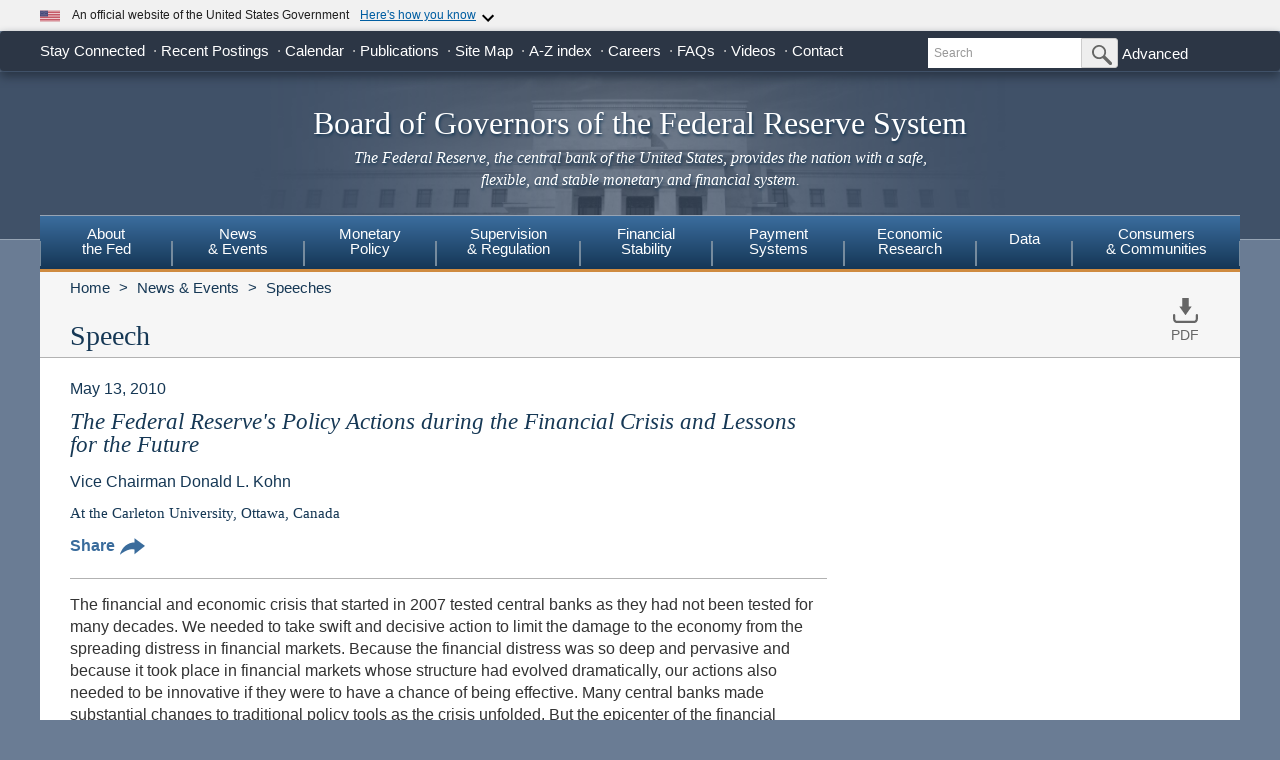

--- FILE ---
content_type: text/html
request_url: https://www.federalreserve.gov/newsevents/speech/kohn20100513a.htm
body_size: 25713
content:
<!doctype html>
<html lang="en" class="no-js">
<head>
    
    
    <meta charset="utf-8">
    <meta http-equiv="X-UA-Compatible" content="IE=edge">
    <meta name="viewport" content="width=device-width, initial-scale=1.0, minimum-scale=1.0 maximum-scale=1.6, user-scalable=1">
    <meta name="description" content=" The financial and economic crisis that started in 2007 tested central banks as they had not been tested for many decades. We needed to take swift and decisive " />
    <meta property="og:site_name" content="Board of Governors of the Federal Reserve System"/>
    <meta property="og:type" content="article" /> 
    <meta property="og:title" content="The Federal Reserve&#39;s Policy Actions during the Financial Crisis and Lessons for the Future"/>    
    <meta property="og:image" content="https://www.federalreserve.gov/images/social-media/social-default-image-opengraph.jpg" />
    <meta property="og:image:alt" content="Board of Governors of the Federal Reserve System" />
    <meta property="og:description" content=" The financial and economic crisis that started in 2007 tested central banks as they had not been tested for many decades. We needed to take swift and decisive "/>
    <meta property="og:url" content="https://www.federalreserve.gov/newsevents/speech/kohn20100513a.htm" />
    <meta name="twitter:card" content="summary" />    
    <meta name="twitter:title" content="The Federal Reserve&#39;s Policy Actions during the Financial Crisis and Lessons for the Future" />
    <meta name="twitter:image" content="https://www.federalreserve.gov/images/social-media/social-default-image-twitter.jpg" />
    <meta name="twitter:image:alt" content="Board of Governors of the Federal Reserve System" />
    <meta name="twitter:description" content=" The financial and economic crisis that started in 2007 tested central banks as they had not been tested for many decades. We needed to take swift and decisive " />   
    <title>The Federal Reserve&#39;s Policy Actions during the Financial Crisis and Lessons for the Future - Federal Reserve Board</title>
    
        <link href="/css/bootstrap.css" rel="stylesheet" type="text/css">
        <link href="/css/bluesteel-theme.css" rel="stylesheet" type="text/css">
        <link rel="stylesheet" href="/assets/main.css">
        <script src="/assets/main.js" defer type="module"></script>
        <script src="/js/modernizr-latest.js" type="text/javascript"></script>
        <link href="/css/icons.data.svg.css" rel="stylesheet">           
        <script src="/js/angular.min.js" type="text/javascript"></script>
        <script src="/js/app.js" type="text/javascript"></script>
        
        <!-- For Linear Gradients in IE9 or greater -->
        <!--[if gte IE 9]>
            <style type="text/css">
              .gradient {
                 filter: none;
              }
            </style>
        <![endif]-->

 
<script data-cfasync="false" nonce="40d7ad7f-2e3b-44fa-8a7d-de231822d5db">try{(function(w,d){!function(j,k,l,m){if(j.zaraz)console.error("zaraz is loaded twice");else{j[l]=j[l]||{};j[l].executed=[];j.zaraz={deferred:[],listeners:[]};j.zaraz._v="5874";j.zaraz._n="40d7ad7f-2e3b-44fa-8a7d-de231822d5db";j.zaraz.q=[];j.zaraz._f=function(n){return async function(){var o=Array.prototype.slice.call(arguments);j.zaraz.q.push({m:n,a:o})}};for(const p of["track","set","debug"])j.zaraz[p]=j.zaraz._f(p);j.zaraz.init=()=>{var q=k.getElementsByTagName(m)[0],r=k.createElement(m),s=k.getElementsByTagName("title")[0];s&&(j[l].t=k.getElementsByTagName("title")[0].text);j[l].x=Math.random();j[l].w=j.screen.width;j[l].h=j.screen.height;j[l].j=j.innerHeight;j[l].e=j.innerWidth;j[l].l=j.location.href;j[l].r=k.referrer;j[l].k=j.screen.colorDepth;j[l].n=k.characterSet;j[l].o=(new Date).getTimezoneOffset();j[l].q=[];for(;j.zaraz.q.length;){const w=j.zaraz.q.shift();j[l].q.push(w)}r.defer=!0;for(const x of[localStorage,sessionStorage])Object.keys(x||{}).filter(z=>z.startsWith("_zaraz_")).forEach(y=>{try{j[l]["z_"+y.slice(7)]=JSON.parse(x.getItem(y))}catch{j[l]["z_"+y.slice(7)]=x.getItem(y)}});r.referrerPolicy="origin";r.src="/cdn-cgi/zaraz/s.js?z="+btoa(encodeURIComponent(JSON.stringify(j[l])));q.parentNode.insertBefore(r,q)};["complete","interactive"].includes(k.readyState)?zaraz.init():j.addEventListener("DOMContentLoaded",zaraz.init)}}(w,d,"zarazData","script");window.zaraz._p=async d$=>new Promise(ea=>{if(d$){d$.e&&d$.e.forEach(eb=>{try{const ec=d.querySelector("script[nonce]"),ed=ec?.nonce||ec?.getAttribute("nonce"),ee=d.createElement("script");ed&&(ee.nonce=ed);ee.innerHTML=eb;ee.onload=()=>{d.head.removeChild(ee)};d.head.appendChild(ee)}catch(ef){console.error(`Error executing script: ${eb}\n`,ef)}});Promise.allSettled((d$.f||[]).map(eg=>fetch(eg[0],eg[1])))}ea()});zaraz._p({"e":["(function(w,d){})(window,document)"]});})(window,document)}catch(e){throw fetch("/cdn-cgi/zaraz/t"),e;};</script></head>
<body>
    <a href="#content" class="globalskip">Skip to main content</a>
<nav class="nav-primary-mobile" id="nav-primary-mobile"></nav>
<div id='top-banner' data-hydrate='true'><link rel="preload" as="image" href="/images/icon-us-flag.svg"/><link rel="preload" as="image" href="/images/expand_more.svg"/><link rel="preload" as="image" href="https://designsystem.digital.gov/assets/img/icon-dot-gov.svg"/><link rel="preload" as="image" href="https://designsystem.digital.gov/assets/img/icon-https.svg"/><div class="custom-banner"><div class="custom-banner__header"><div class="custom-banner__left"><img class="custom-banner__flag" src="/images/icon-us-flag.svg" width="20" height="20" alt="US Flag"/><p class="custom-banner__text">An official website of the United States Government</p></div><button type="button" class="custom-banner__button"><span class="custom-banner__button-text">Here&#x27;s how you know</span><img id="banner-caret-_R_0_" class="custom-banner__caret " src="/images/expand_more.svg" alt="Expand More"/></button></div><div class="custom-banner__content " id="banner-content-_R_0_"><div class="custom-banner__info"><div class="info-block"><img src="https://designsystem.digital.gov/assets/img/icon-dot-gov.svg" alt=".gov icon"/><p><strong>Official websites use .gov</strong><br/>A <strong>.gov</strong> website belongs to an official government organization in the United States.</p></div><div class="info-block"><img src="https://designsystem.digital.gov/assets/img/icon-https.svg" alt="HTTPS icon"/><p><strong>Secure .gov websites use HTTPS</strong><br/>A <strong>lock</strong> (<span class="icon-lock"><svg xmlns="http://www.w3.org/2000/svg" width="52" height="64" viewBox="0 0 52 64" role="img" aria-labelledby="banner-lock-description-_R_0_" focusable="false"><title id="banner-lock-title-_R_0_">Lock</title><desc id="banner-lock-description-_R_0_">Locked padlock icon</desc><path fill="#000000" fill-rule="evenodd" d="M26 0c10.493 0 19 8.507 19 19v9h3a4 4 0 0 1 4 4v28a4 4 0 0 1-4 4H4a4 4 0 0 1-4-4V32a4 4 0 0 1 4-4h3v-9C7 8.507 15.507 0 26 0zm0 8c-5.979 0-10.843 4.77-10.996 10.712L15 19v9h22v-9c0-6.075-4.925-11-11-11z"></path></svg></span>) or <strong>https://</strong> means you&#x27;ve safely connected to the .gov website. Share sensitive information only on official, secure websites.</p></div></div></div></div></div><div class="t1_nav navbar navbar-default navbar-fixed-top" role="navigation">
    <div class="t1_container clearfix">
        <a id="logo" class="btn btn-default icon-FRB_logo-bw visible-xs-table-cell t1__btnlogo" href="/default.htm" role="button"><span class="sr-only">Back to Home</span></a>
        <a href="/default.htm" id="banner" class="visible-xs-table-cell t1__banner" title="Link to Home Page" role="button">Board of Governors of the Federal Reserve System</a>
        <ul class="nav navbar-nav visible-md visible-lg t1_toplinks">
            <li class="navbar-text navbar-text__social">
                <span class="navbar-link" tabindex="0">Stay Connected</span>
            <ul class="nav navbar-nav t1_social social_ten">
              <li class="social__item">
                <a
                  data-icon="facebook"
                  href="https://www.facebook.com/federalreserve"
                  class="noIcon"
                >
                  <div class="icon-facebook-color icon icon__sm"></div>
                  <span class="sr-only"
                    >Federal Reserve Facebook Page</span
                  ></a
                >
              </li>
              <li class="social__item">
                <a
                  data-icon="instagram"
                  href="https://www.instagram.com/federalreserveboard/"
                  class="noIcon"
                >
                  <div class="icon-instagram icon icon__sm"></div>
                  <span class="sr-only"
                    >Federal Reserve Instagram Page</span
                  ></a
                >
              </li>

              <li class="social__item">
                <a
                  data-icon="youtube"
                  href="https://www.youtube.com/federalreserve"
                  class="noIcon"
                >
                  <div class="icon-youtube-color icon icon__sm"></div>
                  <span class="sr-only"
                    >Federal Reserve YouTube Page</span
                  ></a
                >
              </li>

              <li class="social__item">
                <a
                  data-icon="flickr"
                  href="https://www.flickr.com/photos/federalreserve/"
                  class="noIcon"
                >
                  <div class="icon-flickr-color icon icon__sm"></div>
                  <span class="sr-only"
                    >Federal Reserve Flickr Page</span
                  ></a
                >
              </li>

              <li class="social__item">
                <a
                  data-icon="linkedin"
                  href="https://www.linkedin.com/company/federal-reserve-board"
                  class="noIcon"
                >
                  <div class="icon-linkedin-color icon icon__sm"></div>
                  <span class="sr-only">Federal Reserve LinkedIn Page</span></a
                >
              </li>
              <li class="social__item">
                <a data-icon="threads" href="https://www.threads.net/@federalreserveboard" class="noIcon">
                  <div class="icon-threads icon icon__sm"></div>
                  <span class="sr-only">Federal Reserve Threads Page</span></a
                >
              </li>
              <li class="social__item">
                <a
                  data-icon="twitter"
                  href="https://x.com/federalreserve"
                  class="noIcon"
                >
                  <div class="icon-social-x icon icon__sm"></div>
                  <span class="sr-only"
                    >Federal Reserve X Page</span
                  ></a
                >
              </li>
              <li class="social__item">
                <a
                  data-icon="bluesky"
                  href="https://bsky.app/profile/federalreserve.gov"
                  class="noIcon"
                >
                  <div class="icon-bluesky icon icon__sm"></div>
                  <span class="sr-only"
                    >Federal Reserve Bluesky Page</span
                  ></a
                >
              </li>
              <li class="social__item">
                <a data-icon="rss" href="/feeds/feeds.htm" class="noIcon">
                  <div class="icon-rss-color icon icon__sm"></div>
                  <span class="sr-only">Subscribe to RSS</span></a
                >
              </li>

              <li class="social__item">
                <a data-icon="email" href="/subscribe.htm" class="noIcon">
                  <div class="icon-email-color icon icon__sm"></div>
                  <span class="sr-only">Subscribe to Email</span></a
                >
              </li>
                </ul>
            </li>

            <li class="navbar-text">
                <a class="navbar-link" href="/recentpostings.htm">Recent Postings</a>
            </li>

            <li class="navbar-text">
                <a class="navbar-link" href="/newsevents/calendar.htm">Calendar</a>
            </li>

            <li class="navbar-text">
                <a class="navbar-link" href="/publications.htm">Publications</a>
            </li>

            <li class="navbar-text">
                <a class="navbar-link" href="/sitemap.htm">Site Map</a>
            </li>

            <li class="navbar-text">
                <a class="navbar-link" href="/azindex.htm">A-Z index</a>
            </li>

            <li class="navbar-text">
                <a class="navbar-link" href="/careers.htm">Careers</a>
            </li>

            <li class="navbar-text">
                <a class="navbar-link" href="/faqs.htm">FAQs</a>
            </li>

            <li class="navbar-text">
                <a class="navbar-link" href="/videos.htm">Videos</a>
            </li>

            <li class="navbar-text">
                <a class="navbar-link" href="/aboutthefed/contact-us-topics.htm">Contact</a>
            </li>
        </ul>
        <form class="nav navbar-form hidden-xs nav__search" role="search" action="//www.fedsearch.org/board_public/search"  method="get">
            <div class="form-group input-group input-group-sm">
                <label for="t1search" class="sr-only">Search</label>
                <input id="t1search" class="nav__input form-control" name="text" placeholder="Search" type="text" />
                <span class="input-group-btn">
                    <button type="submit" class="nav__button btn btn-default" id="headerTopLinksSearchFormSubmit" name="Search">
                        <span class="sr-only">Submit Search Button</span>
                        <span class="icon-magnifying-glass icon icon__xs icon--right"></span>
                    </button>
                </span>
            </div>
            <div class="nav__advanced">
                <a class="noIcon" href="//www.fedsearch.org/board_public/">Advanced</a>
            </div>
        </form>
        <div class="btn-group visible-xs-table-cell visible-sm-table-cell t1__dropdown">
            <span class="icon icon__md icon--right dropdown-toggle icon-options-nav" data-toggle="dropdown">
                <span class="sr-only">Toggle Dropdown Menu</span>
            </span>
        </div>
    </div>
</div>
<header class="jumbotron hidden-xs">
    <a class="jumbotron__link" href="/default.htm" title="Link to Home Page">
        <div class="container-fluid">
            <h1 class="jumbotron__heading">Board of Governors of the Federal Reserve System
            </h1>
            <p class="jumbotron__content">
                <em>The Federal Reserve, the central bank of the United States, provides
          the nation with a safe, flexible, and stable monetary and financial
          system.</em>
            </p>
        </div>
    </a>
</header>
<div class="t2__offcanvas visible-xs-block">
    <div class="navbar-header">
        <button type="button" class="offcanvas__toggle icon-offcanvas-nav" data-toggle="offcanvas" data-target="#offcanvasT2Menu" data-canvas="body">
            <span class="sr-only">Main Menu Toggle Button</span>
        </button>
        <span class="navbar-brand offcanvas__title">Sections</span>
        <button type="button" class="offcanvas__search icon-search-nav" data-toggle="collapse" data-target="#navbar-collapse">
            <span class="sr-only">Search Toggle Button</span>
        </button>
    </div>
    <div class="navbar-collapse collapse mobile-form" id="navbar-collapse">
        <form method="get" class="navbar-form" role="search" action="//www.fedsearch.org/board_public/search">
            <div class="form-group input-group mobileSearch">
                <label class="sr-only" for="t2search">Search</label>
                <input id="t2search" name="text" class="form-control" placeholder="Search" type="text" />
                <span class="input-group-btn">
                    <span class="sr-only">Search Submit Button</span>
                    <button type="submit" class="btn btn-default">Submit</button>
                </span>
            </div>
        </form>
    </div>
</div>
<nav class="nav-primary navbar hidden-xs nav-nine" id="nav-primary" role="navigation">
    <ul class="nav navbar-nav" role="menubar">
        <li role="menuitem" class="dropdown nav-about dropdown--3Col">
            <a href="/aboutthefed.htm" class="sr-only-focusable" aria-haspopup="true" id="aboutMenu">About<br />the Fed</a>
            <ul aria-labelledby="aboutMenu" role="menu" class="dropdown-menu sub-nav-group navmenu-nav">
                <li>
                    <div class="row">
                        <ul class="col-sm-4 list-unstyled">
                            <li>
                                <a class="sr-only-focusable" href="/aboutthefed/fedexplained/who-we-are.htm">Structure of the Federal Reserve System</a>
                            </li>

                            <li>
                                <a class="sr-only-focusable" href="/aboutthefed/the-fed-explained.htm">The Fed Explained</a>
                            </li>

                            <li>
                                <a class="sr-only-focusable" href="/aboutthefed/bios/board/default.htm">Board Members</a>
                            </li>

                            <li>
                                <a class="sr-only-focusable" href="/aboutthefed/advisorydefault.htm">Advisory Councils</a>
                            </li>

                            <li>
                                <a class="sr-only-focusable" href="/aboutthefed/federal-reserve-system.htm">Federal Reserve Banks</a>
                            </li>
                            <li>
                                <a class="sr-only-focusable" href="/aboutthefed/directors/about.htm">Federal Reserve Bank and Branch Directors</a>
                            </li>

                            <li>
                                <a class="sr-only-focusable" href="/aboutthefed/fract.htm">Federal Reserve Act</a>
                            </li>

                            <li>
                                <a class="sr-only-focusable" href="/aboutthefed/currency.htm">Currency</a>
                            </li>
                        </ul>
                        <ul class="col-sm-4 list-unstyled">
                            <li>
                                <a class="sr-only-focusable" href="/aboutthefed/boardmeetings/meetingdates.htm">Board Meetings</a>
                            </li>

                            <li>
                                <a class="sr-only-focusable" href="/aboutthefed/boardvotes.htm">Board Votes</a>
                            </li>

                            

                            <li>
                                <a class="sr-only-focusable" href="/careers.htm">Careers</a>
                            </li>

                            <li>
                                <a class="sr-only-focusable" href="/aboutthefed/procurement/tips.htm">Do Business with the Board</a>
                            </li>

                            <li>
                                <a class="sr-only-focusable" href="/aboutthefed/k8.htm">Holidays Observed - K.8</a>
                            </li>
                            <li>
                                <a class="sr-only-focusable" href="/aboutthefed/ethics-values.htm">Ethics & Values</a>
                            </li>
                        </ul>
                        <ul class="col-sm-4 list-unstyled">
                            <li>
                                <a class="sr-only-focusable" href="/aboutthefed/contact-us-topics.htm">Contact</a>
                            </li>

                            <li>
                                <a class="sr-only-focusable" href="/foia/about_foia.htm">Requesting Information (FOIA)</a>
                            </li>

                            <li>
                                <a class="sr-only-focusable" href="/faqs.htm">FAQs</a>
                            </li>

                            <li>
                                <a class="sr-only-focusable" href="/aboutthefed/educational-tools/default.htm">Economic Education</a>
                            </li>

                            <li>
                                <a class="sr-only-focusable" href="/aboutthefed/fed-financial-statements.htm">Fed Financial Statements</a>
                            </li>

                            <li>
                                <a class="sr-only-focusable" href="/aboutthefed/financial-innovation.htm">Financial Innovation</a>
                            </li>
                        </ul>
                    </div>
                </li>
            </ul>
        </li>

        <li role="menuitem" class="dropdown nav-news dropdown--1Col">
            <a href="/newsevents.htm" class="sr-only-focusable" aria-haspopup="true" id="newsMenu">News<br />& Events</a>
            <ul aria-labelledby="newsMenu" role="menu" class="dropdown-menu sub-nav-group navmenu-nav">
                <li>
                    <a class="sr-only-focusable" href="/newsevents/pressreleases.htm">Press Releases</a>
                </li>

                <li>
                    <a class="sr-only-focusable" href="/newsevents/speeches.htm">Speeches</a>
                </li>

                <li>
                    <a class="sr-only-focusable" href="/newsevents/testimony.htm">Testimony</a>
                </li>

                <li>
                    <a class="sr-only-focusable" href="/newsevents/calendar.htm">Calendar</a>
                </li>

                <li>
                    <a class="sr-only-focusable" href="/videos.htm">Videos</a>
                </li>

                <li>
                    <a class="sr-only-focusable" href="/photogallery.htm">Photo Gallery</a>
                </li>

                <li>
                    <a class="sr-only-focusable" href="/conferences.htm">Conferences</a>
                </li>
            </ul>
        </li>

        <li role="menuitem" class="dropdown nav-monetary dropdown--2Col">
            <a href="/monetarypolicy.htm" class="sr-only-focusable" aria-haspopup="true" id="monetaryMenu">Monetary<br />Policy</a>
            <ul aria-labelledby="monetaryMenu" role="menu" class="dropdown-menu sub-nav-group navmenu-nav">
                <li>
                    <div class="row">
                        <ul class="col-sm-6 list-unstyled">
                            <li class="nav__header">
                                <p>
                                    <strong>Federal Open Market Committee</strong>
                                </p>
                            </li>

                            <li>
                                <a class="sr-only-focusable" href="/monetarypolicy/fomc.htm">About the FOMC</a>
                            </li>

                            <li>
                                <a class="sr-only-focusable" href="/monetarypolicy/fomccalendars.htm">Meeting calendars and information</a>
                            </li>

                            <li>
                                <a class="sr-only-focusable" href="/monetarypolicy/fomc_historical.htm">Transcripts and other historical materials</a>
                            </li>

                            <li>
                                <a class="sr-only-focusable" href="/monetarypolicy/fomc_projectionsfaqs.htm">FAQs</a>
                            </li>

                            <li class="nav__header">
                                <p>
                                    <strong>Monetary Policy Principles and Practice</strong>
                                </p>
                            </li>

                            <li>
                                <a class="sr-only-focusable" href="/monetarypolicy/monetary-policy-principles-and-practice.htm">Notes</a>
                            </li>
                        </ul>
                        <ul class="col-sm-6 list-unstyled">
                            <li class="nav__header">
                                <p>
                                    <strong>Policy Implementation</strong>
                                </p>
                            </li>

                            <li>
                                <a class="sr-only-focusable" href="/monetarypolicy/policy-normalization.htm">Policy Normalization</a>
                            </li>

                            <li>
                                <a class="sr-only-focusable" href="/monetarypolicy/policytools.htm">Policy Tools</a>
                            </li>

                            <li class="nav__header">
                                <p>
                                    <strong>Reports</strong>
                                </p>
                            </li>

                            <li>
                                <a class="sr-only-focusable" href="/monetarypolicy/publications/mpr_default.htm">Monetary Policy Report</a>
                            </li>

                            <li>
                                <a class="sr-only-focusable" href="/monetarypolicy/publications/beige-book-default.htm">Beige Book</a>
                            </li>

                            <li>
                                <a class="sr-only-focusable" href="/monetarypolicy/publications/balance-sheet-developments-report.htm">Federal Reserve Balance Sheet Developments</a>
                            </li>

                            <li class="nav__header">
                                <p>
                                    <strong>Review of Monetary Policy Strategy, Tools, and Communications</strong>
                                </p>
                            </li>

                            <li>
                                <a class="sr-only-focusable" href="/monetarypolicy/review-of-monetary-policy-strategy-tools-and-communications-2025.htm">Overview</a>
                            </li>
                        </ul>
                    </div>
                </li>
            </ul>
        </li>

        <li role="menuitem" class="dropdown nav-supervision dropdown--fw">
            <a href="/supervisionreg.htm" class="sr-only-focusable" id="supervisionMenu" aria-haspopup="true">Supervision<br />& Regulation</a>
            <ul aria-labelledby="supervisionMenu" role="menu" class="dropdown-menu sub-nav-group navmenu-nav">
                <li>
                    <div class="row">
                        <ul class="col-sm-3 col-nav list-unstyled">
                            <li class="nav__header">
                                <p>
                                    <strong>Institution Supervision</strong>
                                </p>
                            </li>

                            <li>
                                <a class="sr-only-focusable" href="/supervisionreg/community-and-regional-financial-institutions.htm">Community & Regional Financial Institutions</a>
                            </li>

                            <li>
                                <a class="sr-only-focusable" href="/supervisionreg/large-financial-institutions.htm">Large Financial Institutions</a>
                            </li>

                            <li>
                                <a class="sr-only-focusable" href="/supervisionreg/foreign-banking-organizations.htm">Foreign Banking Organizations</a>
                            </li>

                            <li>
                                <a class="sr-only-focusable" href="/supervisionreg/financial-market-utility-supervision.htm">Financial Market Utilities</a>
                            </li>

                            <li>
                                <a class="sr-only-focusable" href="/supervisionreg/consumer-compliance.htm">Consumer Compliance</a>
                            </li>

                            <li>
                                <a class="sr-only-focusable" href="/supervisionreg/state-member-banks-supervised-federal-reserve.htm">State Member Banks Supervised by the Federal Reserve</a>
                            </li>

                            <li class="nav__header">
                                <p>
                                    <strong>Reports</strong>
                                </p>
                            </li>

                            <li>
                                <a class="sr-only-focusable" href="/publications/supervision-and-regulation-report.htm">Federal Reserve Supervision and Regulation Report</a>
                            </li>
                        </ul>
                        <ul class="col-sm-3 list-unstyled col-nav">
                            <li class="nav__header">
                                <p>
                                    <strong>Reporting Forms</strong>
                                </p>
                            </li>

                            <li>
                                <a class="sr-only-focusable" href="/apps/reportingforms">All Reporting Forms</a>
                            </li>

                            <li>
                                <a class="sr-only-focusable" href="/apps/reportingforms/recentupdates">Recent Updates</a>
                            </li>

                            <li>
                                <a class="sr-only-focusable" href="/apps/reportingforms/home/review">Information collections under review</a>
                            </li>

                            <li>
                                <a class="sr-only-focusable" href='/apps/ReportingForms/?reportTypesIdsJson=["1"]'>Financial Statements</a>
                            </li>

                            <li>
                                <a class="sr-only-focusable" href='/apps/ReportingForms/?reportTypesIdsJson=["2"]'>Applications/structure change</a>
                            </li>

                            <li>
                                <a class="sr-only-focusable" href='/apps/ReportingForms/?reportTypesIdsJson=["3"]'>Federal Financial Institutions Examination Council (FFIEC)</a>
                            </li>

                            <li>
                                <a class="sr-only-focusable" href='/apps/ReportingForms/?reportTypesIdsJson=["8"]'>Municipal & Government Securities</a>
                            </li>
                        </ul>
                        <ul class="col-sm-3 list-unstyled col-nav">
                            <li class="nav__header">
                                <p>
                                    <strong>Supervision & Regulation Letters</strong>
                                </p>
                            </li>

                            <li>
                                <a class="sr-only-focusable" href="/supervisionreg/srletters/srletters.htm">By Year</a>
                            </li>

                            <li>
                                <a class="sr-only-focusable" href="/supervisionreg/topics/topics.htm">By Topic</a>
                            </li>

                            <li class="nav__header">
                                <p>
                                    <strong>Banking Applications & Legal Developments</strong>
                                </p>
                            </li>

                            <li>
                                <a class="sr-only-focusable" href="/supervisionreg/application-process.htm">Application Process</a>
                            </li>

                            <li>
                                <a class="sr-only-focusable" href="/supervisionreg/board-and-reserve-bank-actions.htm">Board & Reserve Bank Action</a>
                            </li>

                            <li>
                                <a class="sr-only-focusable" href="/supervisionreg/legal-developments.htm">Enforcement Actions & Legal Developments</a>
                            </li>
                        </ul>
                        <ul class="col-sm-3 list-unstyled col-nav">
                            <li class="nav__header">
                                <p>
                                    <strong>Regulatory Resources</strong>
                                </p>
                            </li>

                            <li>
                                <a class="sr-only-focusable" href="/supervisionreg/reglisting.htm">Regulations</a>
                            </li>

                            <li>
                                <a class="sr-only-focusable" href="/publications/supmanual.htm">Manuals</a>
                            </li>

                            <li>
                                <a class="sr-only-focusable" href="/supervisionreg/basel/basel-default.htm">Basel Regulatory Framework</a>
                            </li>

                            <li>
                                <a class="sr-only-focusable" href="/supervisionreg/volcker-rule.htm">Volcker Rule</a>
                            </li>

                            <li>
                                <a class="sr-only-focusable" href="/supervisionreg/training-and-assistance-landing.htm">Education, Training, and Assistance</a>
                            </li>
                        </ul>
                        <ul class="col-sm-3 list-unstyled col-nav">
                            <li class="nav__header">
                                <p>
                                    <strong>Banking & Data Structure</strong>
                                </p>
                            </li>

                            <li>
                                <a class="sr-only-focusable" href="/apps/reportforms/insider.aspx">Beneficial Ownership reports</a>
                            </li>

                            <li>
                                <a class="sr-only-focusable" href="/releases/lbr/">Large Commercial Banks</a>
                            </li>

                            <li>
                                <a class="sr-only-focusable" href="/releases/iba/">U.S. Offices of Foreign Entities</a>
                            </li>

                            <li>
                                <a class="sr-only-focusable" href="/supervisionreg/fhc.htm">Financial Holding Companies</a>
                            </li>

                            <li>
                                <a class="sr-only-focusable" href="/supervisionreg/isb-default.htm">Interstate Branching</a>
                            </li>

                            <li>
                                <a class="sr-only-focusable" href="/supervisionreg/suds.htm">Securities Underwriting & Dealing Subsidiaries</a>
                            </li>

                            <li>
                                <a class="sr-only-focusable" href="/supervisionreg/minority-depository-institutions.htm">Minority Depository Institutions</a>
                            </li>
                        </ul>
                    </div>
                </li>
            </ul>
        </li>
        <li role="menuitem" class="dropdown nav-stability dropdown--2Col">
            <a href="/financial-stability.htm" class="sr-only-focusable" aria-haspopup="true" id="stabilityMenu">Financial<br />Stability</a>
            <ul aria-labelledby="stabilityMenu" role="menu" class="dropdown-menu sub-nav-group navmenu-nav">
                <div class="row">
                    <ul class="col-sm-6 list-unstyled">
                        <li class="nav__header">
                            <p>
                                <strong>Financial Stability Assessments </strong>
                            </p>
                        </li>
                        <li>
                            <a class="sr-only-focusable" href="/financial-stability/what-is-financial-stability.htm">About Financial Stability</a>
                        </li>
                        <li>
                            <a class="sr-only-focusable" href="/financial-stability/types-of-financial-system-vulnerabilities-and-risks.htm">Types of Financial System Vulnerabilities & Risks</a>
                        </li>
                        <li>
                            <a class="sr-only-focusable" href="/financial-stability/monitoring-risk-across-the-financial-system.htm">Monitoring Risk Across the Financial System</a>
                        </li>
                        <li>
                            <a class="sr-only-focusable" href="/financial-stability/proactive-monitoring-of-markets-and-institutions.htm">Proactive Monitoring of Markets & Institutions</a>
                        </li>
                        <li>
                            <a class="sr-only-focusable" href="/financial-stability/financial-stability-and-stress-testing.htm">Financial Stability & Stress Testing</a>
                        </li>
                    </ul>
                    <ul class="col-sm-6 list-unstyled">
                        <li class="nav__header">
                            <p>
                                <strong>Financial Stability Coordination & Actions</strong>
                            </p>
                        </li>
                        <li>
                            <a class="sr-only-focusable" href="/financial-stability/responding-to-financial-system-emergencies.htm">Responding to Financial System Emergencies</a>
                        </li>
                        <li>
                            <a class="sr-only-focusable" href="/financial-stability/cooperation-on-financial-stability.htm">Cooperation on Financial Stability</a>
                        </li>
                        <li class="nav__header">
                            <p>
                                <strong>Reports</strong>
                            </p>
                        </li>

                        <li>
                            <a class="sr-only-focusable" href="/publications/financial-stability-report.htm">Financial Stability Report</a>
                        </li>
                    </ul>
                </div>
            </ul>
        </li>
        <li role="menuitem" class="dropdown nav-payment dropdown--fw">
            <a href="/paymentsystems.htm" class="sr-only-focusable" id="paymentMenu" aria-haspopup="true">Payment<br />Systems</a>
            <ul aria-labelledby="paymentMenu" role="menu" class="dropdown-menu sub-nav-group navmenu-nav">
                <li>
                    <div class="row">
                        <ul class="col-sm-3 col-nav list-unstyled">
                            <li class="nav__header">
                                <p>
                                    <strong>Regulations & Statutes</strong>
                                </p>
                            </li>

                            <li>
                                <a class="sr-only-focusable" href="/paymentsystems/regcc-about.htm">Regulation CC (Availability of Funds and Collection of Checks)</a>
                            </li>

                            <li>
                                <a class="sr-only-focusable" href="/paymentsystems/regii-about.htm">Regulation II (Debit Card Interchange Fees and Routing)</a>
                            </li>

                            <li>
                                <a class="sr-only-focusable" href="/paymentsystems/reghh-about.htm">Regulation HH (Financial Market Utilities)</a>
                            </li>

                            <li>
                                <a class="sr-only-focusable" href="/paymentsystems/other-regulations.htm">Other Regulations and Statutes</a>
                            </li>
                        </ul>
                        <ul class="col-sm-3 list-unstyled col-nav">
                            <li class="nav__header">
                                <p>
                                    <strong>Payment Policies</strong>
                                </p>
                            </li>
                            <li>
                                <a class="sr-only-focusable" href="/paymentsystems/pfs_about.htm">Federal Reserve's Key Policies for the Provision of Financial Services</a>
                            </li>
                            <li>
                                <a class="sr-only-focusable" href="/paymentsystems/joint_requests.htm">Guidelines for Evaluating Joint Account Requests</a>
                            </li>
                            <li>
                                <a class="sr-only-focusable" href="/paymentsystems/oo_about.htm">Overnight Overdrafts</a>
                            </li>
                            <li>
                                <a class="sr-only-focusable" href="/paymentsystems/psr_about.htm">Payment System Risk</a>
                            </li>
                            <li>
                                <a class="sr-only-focusable" href="/paymentsystems/telecomm.htm">Sponsorship for Priority Telecommunication Services</a>
                            </li>
                        </ul>
                        <ul class="col-sm-3 list-unstyled col-nav">
                            <li class="nav__header">
                                <p>
                                    <strong>Reserve Bank Payment Services & Data</strong>
                                </p>
                            </li>

                            <li>
                                <a class="sr-only-focusable" href="/paymentsystems/fedach_about.htm">Automated Clearinghouse Services</a>
                            </li>

                            <li>
                                <a class="sr-only-focusable" href="/paymentsystems/check_about.htm">Check Services</a>
                            </li>

                            <li>
                                <a class="sr-only-focusable" href="/paymentsystems/coin_about.htm">Currency and Coin Services</a>
                            </li>

                            <li>
                                <a class="sr-only-focusable" href="/paymentsystems/psr_data.htm">Daylight Overdrafts and Fees</a>
                            </li>

                            <li>
                                <a class="sr-only-focusable" href="/paymentsystems/fednow_about.htm">FedNow<sup>&reg;</sup> Service</a>
                            </li>

                            <li>
                                <a class="sr-only-focusable" href="/paymentsystems/fedfunds_about.htm">Fedwire Funds Services</a>
                            </li>

                            <li>
                                <a class="sr-only-focusable" href="/paymentsystems/fedsecs_about.htm">Fedwire Securities Services</a>
                            </li>

                            <li>
                                <a class="sr-only-focusable" href="/paymentsystems/fisagy_about.htm">Fiscal Agency Services</a>
                            </li>

                            <li>
                                <a class="sr-only-focusable" href="/paymentsystems/master-account-and-services-database-about.htm">Master Account and Services Database</a>
                            </li>

                            <li>
                                <a class="sr-only-focusable" href="/paymentsystems/natl_about.htm">National Settlement Service</a>
                            </li>
                        </ul>
                        <ul class="col-sm-3 list-unstyled col-nav">
                            <li class="nav__header">
                                <p>
                                    <strong>Financial Market Utilities & Infrastructures</strong>
                                </p>
                            </li>

                            <li>
                                <a class="sr-only-focusable" href="/paymentsystems/over_about.htm">Supervision & Oversight of Financial Market Infrastructures</a>
                            </li>

                            <li>
                                <a class="sr-only-focusable" href="/paymentsystems/designated_fmu_about.htm">Designated Financial Market Utilities</a>
                            </li>

                            <li>
                                <a class="sr-only-focusable" href="/paymentsystems/int_standards.htm">International Standards for Financial Market Infrastructures</a>
                            </li>
                        </ul>
                        <ul class="col-sm-3 list-unstyled col-nav">
                            <li class="nav__header">
                                <p>
                                    <strong>Research, Reports, & Committees</strong>
                                </p>
                            </li>

                            <li>
                                <a class="sr-only-focusable" href="/paymentsystems/fr-payments-study.htm">Federal Reserve Payments Study (FRPS)</a>
                            </li>

                            <li>
                                <a class="sr-only-focusable" href="/paymentsystems/payres_about.htm">Payments Research</a>
                            </li>

                            <li>
                                <a class="sr-only-focusable" href="/paymentsystems/reports.htm">Reports</a>
                            </li>

                            <li>
                                <a class="sr-only-focusable" href="/paymentsystems/pspa_committee.htm">Payments System Policy Advisory Committee</a>
                            </li>
                        </ul>
                    </div>
                </li>
            </ul>
        </li>

        <li role="menuitem" class="dropdown nav-econ dropdown--right dropdown--2Col">
            <a href="/econres.htm" class="sr-only-focusable" aria-haspopup="true" id="econMenu">Economic<br />Research</a>
            <ul aria-labelledby="econMenu" role="menu" class="dropdown-menu sub-nav-group navmenu-nav">
                <li>
                    <div class="row">
                        <ul class="col-sm-6 list-unstyled">
                            <li>
                                <a class="sr-only-focusable" href="/econres/researchers.htm">Meet the Researchers</a>
                            </li>

                            <li class="nav__header">
                                <p>
                                    <strong>Working Papers and Notes</strong>
                                </p>
                            </li>

                            <li>
                                <a class="sr-only-focusable" href="/econres/feds/index.htm">Finance and Economics Discussion Series (FEDS)</a>
                            </li>

                            <li>
                                <a class="sr-only-focusable" href="/econres/notes/feds-notes/default.htm">FEDS Notes</a>
                            </li>

                            <li>
                                <a class="sr-only-focusable" href="/econres/ifdp/index.htm">International Finance Discussion Papers (IFDP)</a>
                            </li>
                        </ul>
                        <ul class="col-sm-6 list-unstyled">
                            <li class="nav__header">
                                <p>
                                    <strong>Data, Models and Tools</strong>
                                </p>
                            </li>

                            <li>
                                <a class="sr-only-focusable" href="/econres/economic-research-data.htm">Economic Research Data</a>
                            </li>

                            <li>
                                <a class="sr-only-focusable" href="/econres/us-models-about.htm">FRB/US Model</a>
                            </li>

                            <li>
                                <a class="sr-only-focusable" href="/econres/edo-models-about.htm">Estimated Dynamic Optimization (EDO) Model</a>
                            </li>

                            <li>
                                <a class="sr-only-focusable" href="/econres/scfindex.htm">Survey of Consumer Finances (SCF)</a>
                            </li>
                        </ul>
                    </div>
                </li>
            </ul>
        </li>

        <li role="menuitem" class="dropdown nav-data dropdown--right dropdown--fw">
            <a href="/data.htm" class="sr-only-focusable" id="dataMenu" aria-haspopup="true">Data</a>
            <ul aria-labelledby="dataMenu" role="menu" class="dropdown-menu sub-nav-group navmenu-nav">
                <li>
                    <div class="row">
                        <ul class="col-sm-3 col-nav list-unstyled">
                            <li>
                                <a class="sr-only-focusable" href="/datadownload"><span class="icon icon-ddp icon__sm"></span>Data Download Program</a>
                            </li>

                            <li class="nav__header">
                                <p>
                                    <strong>Bank Assets and Liabilities</strong>
                                </p>
                            </li>

                            <li>
                                <a class="sr-only-focusable" href="/releases/h3/current/default.htm">Aggregate Reserves of Depository Institutions and the Monetary Base - H.3</a>
                            </li>

                            <li>
                                <a class="sr-only-focusable" href="/releases/h8/current/default.htm">Assets and Liabilities of Commercial Banks in the U.S. - H.8</a>
                            </li>

                            <li>
                                <a class="sr-only-focusable" href="/data/assetliab/current.htm">Assets and Liabilities of U.S. Branches and Agencies of Foreign Banks</a>
                            </li>

                            <li>
                                <a class="sr-only-focusable" href="/releases/chargeoff/">Charge-Off and Delinquency Rates on Loans and Leases at Commercial Banks</a>
                            </li>

                            <li>
                                <a class="sr-only-focusable" href="/data/sfos/sfos.htm">Senior Financial Officer Survey</a>
                            </li>

                            <li>
                                <a class="sr-only-focusable" href="/data/sloos.htm">Senior Loan Officer Opinion Survey on Bank Lending Practices</a>
                            </li>
                        </ul>
                        <ul class="col-sm-3 list-unstyled col-nav">
                            <li class="nav__header">
                                <p>
                                    <strong>Bank Structure Data</strong>
                                </p>
                            </li>

                            <li>
                                <a class="sr-only-focusable" href="/releases/lbr/">Large Commercial Banks</a>
                            </li>

                            <li>
                                <a class="sr-only-focusable" href="/supervisionreg/minority-depository-institutions.htm">Minority Depository Institutions</a>
                            </li>

                            <li>
                                <a class="sr-only-focusable" href="/releases/iba/default.htm">Structure and Share Data for the U.S. Offices of Foreign Banks</a>
                            </li>

                            <li class="nav__header">
                                <p>
                                    <strong>Business Finance</strong>
                                </p>
                            </li>

                            <li>
                                <a class="sr-only-focusable" href="/releases/cp/">Commercial Paper</a>
                            </li>

                            <li>
                                <a class="sr-only-focusable" href="/releases/g20/current/default.htm">Finance Companies - G.20</a>
                            </li>

                            <li>
                                <a class="sr-only-focusable" href="/data/govsecure/current.htm">New Security Issues, State and Local Governments</a>
                            </li>

                            <li>
                                <a class="sr-only-focusable" href="/data/corpsecure/current.htm">New Security Issues, U.S. Corporations</a>
                            </li>

                            <li class="nav__header">
                                <p>
                                    <strong>Dealer Financing Terms</strong>
                                </p>
                            </li>

                            <li>
                                <a class="sr-only-focusable" href="/data/scoos.htm">Senior Credit Officer Opinion Survey on Dealer Financing Terms</a>
                            </li>
                        </ul>
                        <ul class="col-sm-3 list-unstyled col-nav">
                            <li class="nav__header">
                                <p>
                                    <strong>Exchange Rates and International Data</strong>
                                </p>
                            </li>

                            <li>
                                <a class="sr-only-focusable" href="/releases/h10/current/">Foreign Exchange Rates - H.10/G.5</a>
                            </li>

                            <li>
                                <a class="sr-only-focusable" href="/data/intlsumm/current.htm">International Summary Statistics</a>
                            </li>

                            <li>
                                <a class="sr-only-focusable" href="/data/secholdtrans/current.htm">Securities Holdings and Transactions</a>
                            </li>

                            <li>
                                <a class="sr-only-focusable" href="/data/statbanksus/current.htm">Statistics Reported by Banks and Other Financial Firms in the United States</a>
                            </li>

                            <li>
                                <a class="sr-only-focusable" href="/releases/iba/default.htm">Structure and Share Data for U.S. Offices of Foreign Banks</a>
                            </li>

                            <li class="nav__header">
                                <p>
                                    <strong>Financial Accounts</strong>
                                </p>
                            </li>

                            <li>
                                <a class="sr-only-focusable" href="/releases/z1/default.htm">Financial Accounts of the United States - Z.1</a>
                            </li>
                        </ul>
                        <ul class="col-sm-3 list-unstyled col-nav">
                            <li class="nav__header">
                                <p>
                                    <strong>Household Finance</strong>
                                </p>
                            </li>

                            <li>
                                <a class="sr-only-focusable" href="/releases/g19/current/default.htm">Consumer Credit - G.19</a>
                            </li>

                            <li>
                                <a class="sr-only-focusable" href="/releases/DSR">Household Debt Service Ratios</a>
                            </li>

                            <li>
                                <a class="sr-only-focusable" href="/data/mortoutstand/current.htm">Mortgage Debt Outstanding</a>
                            </li>

                            <li>
                                <a class="sr-only-focusable" href="/econres/scfindex.htm">Survey of Consumer Finances (SCF)</a>
                            </li>

                            <li>
                                <a class="sr-only-focusable" href="/consumerscommunities/shed.htm">Survey of Household Economics and Decisionmaking</a>
                            </li>

                            <li class="nav__header">
                                <p>
                                    <strong>Industrial Activity</strong>
                                </p>
                            </li>

                            <li>
                                <a class="sr-only-focusable" href="/releases/g17/current/default.htm">Industrial Production and Capacity Utilization - G.17</a>
                            </li>

                            <li class="nav__header">
                                <p>
                                    <strong>Interest Rates</strong>
                                </p>
                            </li>

                            <li>
                                <a class="sr-only-focusable" href="/releases/h15/">Selected Interest Rates - H.15</a>
                            </li>
                        </ul>
                        <ul class="col-sm-3 list-unstyled col-nav">
                            <li class="nav__header">
                                <p>
                                    <strong>Micro Data Reference Manual (MDRM)</strong>
                                </p>
                            </li>

                            <li>
                                <a class="sr-only-focusable" href="/data/mdrm.htm">Micro and Macro Data Collections</a>
                            </li>

                            <li class="nav__header">
                                <p>
                                    <strong>Money Stock and Reserve Balances</strong>
                                </p>
                            </li>

                            <li>
                                <a class="sr-only-focusable" href="/releases/h41/">Factors Affecting Reserve Balances - H.4.1</a>
                            </li>

                            <li>
                                <a class="sr-only-focusable" href="/releases/h6/current/default.htm">Money Stock Measures - H.6</a>
                            </li>

                            <li class="nav__header">
                                <p>
                                    <strong>Other</strong>
                                </p>
                            </li>

                            <li>
                                <a class="sr-only-focusable" href="/data/yield-curve-models.htm">Yield Curve Models and Data</a>
                            </li>
                        </ul>
                    </div>
                </li>
            </ul>
        </li>

        <li role="menuitem" class="dropdown nav-consumer dropdown--right dropdown--4Col">
            <a href="/consumerscommunities.htm" class="sr-only-focusable" aria-haspopup="true" id="consumerMenu">Consumers<br /> & Communities</a>
            <ul aria-labelledby="consumerMenu" role="menu" class="dropdown-menu sub-nav-group navmenu-nav">
                <li>
                    <div class="row">
                        <ul class="col-sm-3 list-unstyled">
                            <li class="nav__header">
                                <p>
                                    <strong>Regulations</strong>
                                </p>
                            </li>

                            <li>
                                <a class="sr-only-focusable" href="/consumerscommunities/cra_about.htm">Community Reinvestment Act (CRA)</a>
                            </li>

                            <li>
                                <a class="sr-only-focusable" href="/supervisionreg/reglisting.htm">All Regulations</a>
                            </li>

                            <li class="nav__header">
                                <p>
                                    <strong>Supervision & Enforcement</strong>
                                </p>
                            </li>

                            <li>
                                <a class="sr-only-focusable" href="/supervisionreg/caletters/caletters.htm">CA Letters</a>
                            </li>

                            <li>
                                <a class="sr-only-focusable" href="/apps/enforcementactions/default.aspx">Enforcement Actions</a>
                            </li>

                            <li>
                                <a class="sr-only-focusable" href="/consumerscommunities/independent-foreclosure-review.htm">Independent Foreclosure Review</a>
                            </li>
                        </ul>
                        <ul class="col-sm-3 list-unstyled">
                            <li class="nav__header">
                                <p>
                                    <strong>Community Development</strong>
                                </p>
                            </li>

                            <li>
                                <a class="sr-only-focusable" href="/consumerscommunities/neighborhood-revitalization.htm">Housing and Neighborhood Revitalization</a>
                            </li>

                            <li>
                                <a class="sr-only-focusable" href="/consumerscommunities/small-business-and-entrepreneurship.htm">Small Business and Entrepreneurship</a>
                            </li>

                            <li>
                                <a class="sr-only-focusable" href="/consumerscommunities/workforce.htm">Employment and Workforce Development</a>
                            </li>

                            <li>
                                <a class="sr-only-focusable" href="/consumerscommunities/cdf.htm">Community Development Finance</a>
                            </li>

                            <li>
                                <a class="sr-only-focusable" href="/consumerscommunities/rural-community-economic-development.htm">Rural Community and Economic Development</a>
                            </li>
                        </ul>
                        <ul class="col-sm-3 list-unstyled">
                            <li>
                                <a class="sr-only-focusable" href="/conferences.htm">Conferences</a>
                            </li>

                            <li class="nav__header">
                                <p>
                                    <strong>Research & Analysis</strong>
                                </p>
                            </li>

                            <li>
                                <a class="sr-only-focusable" href="/consumerscommunities/shed.htm">Survey of Household Economics and Decisionmaking</a>
                            </li>

                            <li>
                                <a class="sr-only-focusable" href="/consumerscommunities/community-development-publications.htm">Research Publications & Data Analysis</a>
                            </li>
                        </ul>
                        <ul class="col-sm-3 list-unstyled">
                            <li>
                                <a class="sr-only-focusable" href="/aboutthefed/cac.htm">Community Advisory Council</a>
                            </li>

                            <li class="nav__header">
                                <p>
                                    <strong>Resources for Consumers</strong>
                                </p>
                            </li>

                            <li>
                                <a class="sr-only-focusable" href="/consumerscommunities/fraud-scams.htm">Frauds and Scams</a>
                            </li>

                            <li>
                                <a class="sr-only-focusable" href="/consumerscommunities/foreclosure.htm">Mortgage and Foreclosure Resources</a>
                            </li>

                            <li>
                                <a class="sr-only-focusable" href="/consumerscommunities/comm-dev-system-map.htm">Federal Reserve Community Development Resources</a>
                            </li>
                        </ul>
                    </div>
                </li>
            </ul>
        </li>
    </ul>
</nav>
    <div id="content" class="container container__main" role="main">
        <div class="row">
            <div class="page-header">
                <ol id="t3_nav" class="breadcrumb">
                    
                            <li class='breadcrumb__item'><a class="breadcrumb__link" href="/default.htm">Home</a></li>
                            
                                                    <li class='breadcrumb__item'><a class="breadcrumb__link" href="/newsevents.htm">News & Events</a></li>
                                                    
                                                    <li class='breadcrumb__item'><a class="breadcrumb__link" href="/newsevents/speeches.htm">Speeches</a></li>
                                                    
                    
                
                                                
                                                
                        
                </ol>
                <div class="header-group">
                    <div id="page-title" class="page-title">
                        <h2>
                            Speech
                        </h2>
                    </div>
                    <div class="shareDL">
                        <a type="button" href="/newsevents/speech/files/kohn20100513a.pdf" class="btn shareDL__button">
                            <span class="icon icon__sm icon--centered icon-download-header"></span>
                            <span class="shareDL__iconTitle">PDF</span>
                        </a>
                    </div>
                </div>
            </div>
            <noscript>
<div class="js-disabled text-center">
    <span class='icon icon-alert icon--jsAlert'></span>
    <span><strong>Please enable JavaScript if it is disabled in your browser or access the information through the links provided below.</strong> </span>
</div>

</noscript>
 
        </div>
        <div class="row">
              
            
            <div id="article">
                <div class="heading col-xs-12 col-sm-8 col-md-8">
                    <p class='article__time'>May 13, 2010</p>
                    <h3 class='title'><em>The Federal Reserve&#39;s Policy Actions during the Financial Crisis and Lessons for the Future</em></h3>
                    <p class="speaker">Vice Chairman Donald L. Kohn</p>
                    <p class='location'>At the Carleton University, Ottawa, Canada</p>
                    <ul class="list-unstyled">
                        <li class="share btn-group">
                            <a class='shareLink dropdown-toggle' aria-labelledby="shareMenu" role="button" data-toggle="dropdown" href="#">Share<span class="icon-share icon icon__sm icon--right"></span></a>
                            <ul role="menu" class="dropdown-menu shareDL__dropdown shareDL__dropdown--inline shareDL__dropdown--right" id="shareMenu">
                                


    
            <li class='shareDL__item'>
             
                <a class="shareDL__link icon__link sr-only-focusable" href="https://twitter.com/share?url=https://www.federalreserve.gov/newsevents/speech/kohn20100513a.htm&text=The Federal Reserve&#39;s Policy Actions during the Financial Crisis and Lessons for the Future&via=FederalReserve">
                        <span class="icon icon__sm icon--centered icon-twitter-color"></span>
                </a>
            </li>
            
            <li class='shareDL__item'>
             
                <a class="shareDL__link icon__link sr-only-focusable" href="https://www.facebook.com/sharer.php?u=https://www.federalreserve.gov/newsevents/speech/kohn20100513a.htm&name=The Federal Reserve&#39;s Policy Actions during the Financial Crisis and Lessons for the Future">
                        <span class="icon icon__sm icon--centered icon-facebook-color"></span>
                </a>
            </li>
            
            <li class='shareDL__item'>
             
                <a class="shareDL__link icon__link sr-only-focusable" href="https://www.linkedin.com/shareArticle?url=https://www.federalreserve.gov/newsevents/speech/kohn20100513a.htm&title=The Federal Reserve&#39;s Policy Actions during the Financial Crisis and Lessons for the Future&mini=true">
                        <span class="icon icon__sm icon--centered icon-linkedin-color"></span>
                </a>
            </li>
            
            <li class='shareDL__item'>
            
                <a class="shareDL__link icon__link sr-only-focusable" href="/cdn-cgi/l/email-protection#[base64]">
                        <span class="icon icon__sm icon--centered icon-email-color"></span>
                </a>
            </li>
                    
    
 
 
                            </ul>
                        </li>
                    </ul>
                    
                </div>
                <div class="col-xs-12 col-sm-4 col-md-4 hidden-sm"></div>
                <div class="col-xs-12 col-sm-8 col-md-8">
                    
                    
                    <p>The financial and economic crisis that started in 2007 tested central banks as they had not been tested for many decades. We needed to take swift and decisive action to limit the damage to the economy from the spreading distress in financial markets. Because the financial distress was so deep and pervasive and because it took place in financial markets whose structure had evolved dramatically, our actions also needed to be innovative if they were to have a chance of being effective. Many central banks made substantial changes to traditional policy tools as the crisis unfolded. But the epicenter of the financial shock was in U.S. mortgage markets, with severe effects on many of our financial institutions, and our financial markets had perhaps evolved more than many others. As a consequence, no central bank innovated more dramatically than the Federal Reserve.</p>

<p>We traditionally have provided backup liquidity to sound depository institutions. But in the crisis, to support financial markets, we had to provide liquidity to nonbank financial institutions as well. Just as we were forced to adapt and innovate in meeting our liquidity provision responsibilities, we also needed to adapt and innovate in the conduct of monetary policy. Very early in the crisis, it became evident that lowering short-term policy rates alone would not be sufficient to counter the adverse shock to the U.S. economy and financial system. We needed to go further--much further, in fact--to ease financial conditions and thus encourage spending and support employment. We took steps to reinforce public understanding of our inflation objective to prevent the development of deflationary expectations; we provided guidance on the possible future course of our policy interest rate; and we purchased large amounts of longer-term securities, and in the process created unprecedented volumes of bank reserves. Now, careful planning is under way to remove that stimulus at the appropriate time. My discussion today will focus on innovations in both our role as liquidity provider and in our monetary policy tools: their motivation, their effectiveness, and their lessons for the future. <a href="#fn1" title="footnote 1"><sup>1</sup></a><a name="f1">&nbsp;</a></p>

<p><strong>The Federal Reserve's Liquidity Tools</strong><br />
Before the crisis, the implementation of monetary policy was fairly straightforward, and our approach minimized its footprint on financial markets. The Federal Reserve adjusted the liquidity it provided to the banking system through daily operations with a relatively small set of broker-dealers against a very narrow set of collateral--Treasury and agency securities. These transactions had the effect of changing the aggregate quantity of reserve balances that banks held at the Federal Reserve, and that liquidity was distributed by interbank funding markets through the banking system in the United States and around the world. In addition, the Federal Reserve stood ready to lend directly to commercial banks and other depository institutions at the "discount window," where, at their discretion, banks could borrow overnight at an above-market rate against a broad range of collateral when they had a need for very short-term funding. Ordinarily, however, little credit was extended through the discount window. Banks were able to obtain their funding and reserves in the open market and generally turned to the window only to cover very short-term liquidity shortfalls arising from operational glitches or transitory marketwide supply shortfalls, as opposed to more fundamental funding problems.</p>

<p>During the financial crisis, however, market participants became highly uncertain about the financial strength of their counterparties, the future value of assets (including any collateral they might be lending against), and how their own needs for capital and liquidity might evolve. They fled to the safest and most liquid assets, and as a result, interbank markets stopped functioning as an effective means to distribute liquidity, increasing the importance of direct lending through the discount window. At the same time, however, banks became extremely reluctant to borrow from the Federal Reserve for fear that their borrowing would become known and thus cast doubt on their financial condition. Importantly, the crisis also involved major disruptions of important funding markets for other institutions. Commercial paper markets no longer channeled funds to lenders or to nonfinancial businesses, investment banks encountered difficulties borrowing even on a short-term and secured basis as lenders began to have doubts about some of the underlying collateral, banks overseas could not rely on the foreign currency swap market to fund their dollar assets beyond the very shortest terms, investors pulled out from money market mutual funds, and most securitization markets shut down. These disruptions to financing markets posed the same threats to the availability of credit to households and businesses that runs on banks created in the more bank-centric financial system of the 1800s and most of the 1900s. As a result, intermediaries unable to fund themselves were forced to sell assets, driving down prices and exacerbating the crisis; moreover, they were unwilling to assume the risks necessary to make markets in the debt and securitization instruments that were critical channels supporting household and business borrowing--and households and businesses unable to borrow were thus unable to spend, thereby deepening the recession.</p>

<p>These liquidity pressures were evident in nearly every major country, and every central bank had to adapt its liquidity facilities to some degree in addressing these strains. At the Federal Reserve, we had to adapt somewhat more than most, partly because the scope of our activities prior to the crisis was fairly narrow--particularly relative to the expanding scope of intermediation outside the banking sector--and partly because the effect of the crisis was heaviest on dollar funding markets. Initially, to make credit more available to banks, we reduced the spread of the discount rate over the target federal funds rate, lengthened the maximum maturity of loans to banks from overnight to 90 days, and provided discount window credit through regular auctions in an effort to overcome banks' reluctance to borrow at the window due to concerns about the "stigma" of borrowing from the Federal Reserve. We also lent dollars to other central banks so that they could provide dollar liquidity to banks in their jurisdictions, thus easing pressures on U.S. money markets. As the crisis intensified, however, the Federal Reserve recognized that lending to banks alone would not be sufficient to address the severe strains affecting many participants in short-term financing markets. Ultimately, the Federal Reserve responded to the crisis by creating a range of emergency liquidity facilities to meet the funding needs of key nonbank market participants, including primary securities dealers, money market mutual funds, and other users of short-term funding markets, including purchasers of securitized loans.<a href="#fn2" title="footnote 2"><sup>2</sup></a><a name="f2">&nbsp;</a></p>

<p>Why couldn't the Federal Reserve maintain its routine lending practices and rely on lending to commercial banks, which in turn lend to nonbank firms? The reason is that financial markets have evolved substantially in recent decades--and, in retrospect, by more than we had recognized prior to the crisis. The task of intermediating between investors and borrowers has shifted over time from banks--which take deposits and make loans--to securities markets--where borrowers and savers meet more directly, albeit with the assistance of investment banks that help borrowers issue securities and then make markets in those securities. An important aspect of the shift has been the growth of securitization, in which loans that might in the past have remained on the books of banks are instead converted into securities and sold to investors in global capital markets. Serious deficiencies with these securitizations, the associated derivative instruments, and the structures that evolved to hold securitized debt were at the heart of the financial crisis. Among other things, the structures exposed the banking system to risks that neither participants in financial markets nor regulators fully appreciated. Banks became dependent on liquid markets to distribute the loans they had originated. And some parts of the securitized loans were sold to off-balance-sheet entities in which long-term assets were funded by short-term borrowing with implicit or explicit liquidity guarantees provided by the banks. Securitization markets essentially collapsed when banks became unwilling to increase their exposure to such risks during the crisis, when the liquidity guarantees were invoked, and when other lenders in securitization markets became unwilling to supply credit.</p>

<p>Although the Federal Reserve's lending actions during the crisis were innovative and to some degree unprecedented, they were based on sound legal and economic foundations. Our lending to nonbank institutions was grounded in clear authority found in section 13(3) of the Federal Reserve Act permitting a five-member majority of the Federal Reserve Board to authorize a Reserve Bank to lend to individuals, partnerships, or corporations in "unusual and exigent circumstances." These actions also generally adhered to Walter Bagehot's dictum, a time-honored central banking principle for countering a financial panic: Lend early and freely to solvent institutions at a penalty rate and against good collateral.<a href="#fn3" title="footnote 3"><sup>3</sup></a><a name="f3"> </a>Central banks are uniquely equipped to carry out this mission. They regularly lend to commercial banks against a wide variety of collateral and have the infrastructure to value and perfect their interest in the underlying collateral. During a panic, market functioning is typically severely impaired, with investors fleeing toward the safest and most liquid assets, and the resulting lack of liquidity, even for sound banks with sound assets, can result in funding pressures for financial institutions and others. By lending to solvent institutions against illiquid collateral, central banks effectively step in to assume the liquidity risk of such assets--that is, the risk that assets can only be sold in the near term at fire sale prices. And their ability to substitute for private-sector intermediation in a panic is unlimited since they create reserves. For the most part, the Federal Reserve priced these facilities to be attractive when markets were disrupted but not economical to potential borrowers as market functioning improved.</p>

<p>Importantly, lending against good collateral to solvent institutions supplies liquidity, not capital, to the financial system. To be sure, limiting a panic mitigates the erosion of asset prices and hence capital, but central banks are not the appropriate authorities to supply capital directly; if government capital is necessary to promote financial stability, then that is a fiscal function. This division of responsibilities presented challenges in the crisis. The securitization markets were impaired by both a lack of liquid funding and by concerns about the value of the underlying loans, and broad-based concerns about the integrity of the securitization process. To restart these markets, the Federal Reserve worked with the Treasury in establishing the Term Asset-Backed Securities Loan Facility (TALF): The Federal Reserve supplied the liquid funding, while the Treasury assumed the credit risk. The issue of the appropriate role of the central bank and fiscal authority was present in other contexts as well. We were well aware that we were possibly assuming a risk of loss when we lent to stabilize the systemically important firms of Bear Stearns and American International Group (AIG). Unfortunately, at the time, alternative mechanisms were not available and we lent with the explicit support of the Secretary of the Treasury, including a letter from him acknowledging the risks.</p>

<p>An important task before us now is to assess the effectiveness of these actions. Not surprisingly, rigorous studies that evaluate the extent to which the emergency liquidity facilities contributed to improved financial conditions are just beginning to emerge. Nonetheless, market reactions to the announcement of the emergency facilities, anecdotal evidence, and a number of the studies we do have suggest that the facilities forestalled potentially much worse outcomes and encouraged improvements. For example, some asset-backed securities (ABS) spreads, such as those for consumer ABS and commercial mortgage-backed securities, narrowed significantly following the creation of the TALF, and activity in ABS markets has picked up. While the overall improvement in the economic outlook has no doubt contributed to the improvement in ABS markets, it does appear that the TALF helped to buoy the availability of credit to firms and households and thus supported economic activity. Indeed, following the kick-start from the TALF, a number of these markets are now operating without any governmental backing. Another example is the reduction in pressures in U.S. dollar funding markets (as evidenced by the sharp narrowing of spreads between Libor (London interbank offered rates) and OIS (overnight index swap) rates and the decline in premiums paid for U.S. dollars in foreign exchange swap markets). These developments followed the establishment of the Term Auction Facility (which auctioned discount window credit to depository institutions) and also of liquidity swaps between the Federal Reserve and foreign central banks, which enabled those banks to lend dollars to commercial banks in their jurisdictions. Our willingness to lend in support of the commercial paper and asset-backed commercial paper markets helped to stem the runs on money market funds and other nonbank providers of short-term credit. Of note, usage of these emergency liquidity facilities declined markedly as conditions in financial markets improved, indicating that they were indeed priced at a penalty to more normal market conditions. They were successfully closed, suggesting that market participants had not become overly reliant on these programs and were able to regain access to funding markets. Except for the TALF and the special Bear Stearns and AIG loans, all were repaid without any losses to the Federal Reserve. The funding markets evidently remain somewhat vulnerable, however. Just this week, with the reemergence of strains in U.S. dollar short-term funding markets in Europe, the Federal Reserve reestablished temporary U.S. dollar liquidity swap facilities with the Bank of Canada, the Bank of England, the European Central Bank, the Bank of Japan, and the Swiss National Bank.<a href="#fn4" title="footnote 4"><sup>4</sup></a><a name="f4">&nbsp;</a></p>

<p><strong>Lessons for Handling Future Liquidity Disruptions</strong><br />
What lessons can be drawn from the Federal Reserve's experience in the financial crisis when designing a toolbox for dealing with future systemic liquidity disruptions? First, the crisis has demonstrated that, in a financial system so dependent on securities markets and not just banks for the distribution of credit, our ability to preserve financial stability may be enhanced by making sure the Federal Reserve has authority to lend against good collateral to other classes of sound, regulated financial institutions that are central to our financial markets--not on a routine basis, but when the absence of such lending would threaten market functioning and economic stability. Thus, it would seem that authority similar to that provided by section 13(3) will continue to be necessary.</p>

<p>Second, we recognize that holding open this possibility is not without cost. With credit potentially available from the Federal Reserve, institutions would have insufficient incentives to manage their liquidity to protect against unusual market events. Hence, emergency credit should generally be available only to groups of institutions that are tightly regulated and closely supervised to limit the moral hazard of permitting access to the discount window, even when such access is not routinely granted. If the Federal Reserve did not directly supervise the institutions that would potentially receive emergency discount window credit, it would need an ongoing and collaborative relationship with the supervisor. The supervisor should ensure that any institution with potential access to emergency discount window credit maintained conservative liquidity policies. The supervisor would also provide critical insight into the financial condition of the borrower and the quality of the available collateral and, more generally, whether lending was necessary and appropriate. Most importantly, no such institution should be considered too big or too interconnected to fail, and any losses should be shouldered by shareholders and other providers of capital, by management, and, where consistent with financial stability, by creditors as well.</p>

<p>Third, the United States needs a resolution facility for systemically important institutions that meets the criteria I just enunciated. That authority must have access to liquidity to stabilize situations where necessary, but the fiscal authorities, not the central bank, should be the ones deciding whether to take on the credit risk of lending to troubled institutions in order to forestall financial instability.</p>

<p>Fourth, transparency about unusual liquidity facilities is critical. The public appropriately expects that when a central bank takes innovative actions--especially actions that might appear to involve more risk than normal lending operations--then it will receive enough information to judge whether the central bank has carried out the policy safely and fairly. The required degree of transparency might well involve more-detailed types of reporting than for normal, ongoing, lending facilities.</p>

<p>Finally, the problem of discount window stigma is real and serious. The intense caution that banks displayed in managing their liquidity beginning in early August 2007 was partly a result of their extreme reluctance to rely on standard discount mechanisms. Absent such reluctance, conditions in interbank funding markets might have been significantly less stressed, with less contagion to financial markets more generally. Central banks eventually were able to partially circumvent this stigma by designing additional lending facilities for depository institutions; but analyzing the problem, developing these programs, and gathering the evidence to support a conclusion that they were necessary took valuable time. Going forward, if measures are adopted that could further exacerbate the stigma of using central bank lending facilities, the ability of central banks to perform their traditional functions to stabilize the financial system in a panic may well be impaired.</p>

<p><strong>Monetary Policy and the Zero Bound</strong><br />
The Federal Reserve and other central banks reacted to the deepening crisis in the fall of 2008 not only by opening new emergency liquidity facilities, but also by reducing policy interest rates to close to zero and taking other steps to ease financial conditions. Such rapid and aggressive responses were expected to cushion the shock to the economy by reducing the cost of borrowing for households and businesses, thereby encouraging them to keep spending.</p>

<p>After short-term rates reached the effective zero bound in December 2008, the Federal Reserve also acted to shape interest rate and inflation expectations through various communications. At the March 2009 meeting, the Federal Open Market Committee (FOMC) indicated that it viewed economic conditions as likely to warrant "exceptionally low" levels of the federal funds rate for an "extended period." This language was intended to provide more guidance than usual about the likely path of interest rates and to help financial markets form more accurate expectations about policy in a highly uncertain economic and financial environment. By noting that the federal funds rate was likely to remain at "exceptionally low" levels for an "extended period," the FOMC likely was able to keep long-term interest rates lower than would otherwise have been the case.</p>

<p>To provide the public with more context for understanding monetary policy decisions, Board members and Reserve Bank presidents agreed in late 2007 to prepare more frequent forecasts covering longer time spans and explain those forecasts. In January 2009, the policymakers also added information about their views of the long-run levels to which economic growth, inflation, and the unemployment rate were likely to converge over time. The additional clarity about the long-run level for inflation, in particular, likely helped keep inflation expectations anchored during the crisis. Had expectations followed inflation down, real interest rates would have increased, restraining spending further. Had expectations risen because of concern about the Federal Reserve's ability to unwind the unusual actions it was taking, we might have needed to limit those actions and the resulting boost to spending.</p>

<p>Given the severity of the downturn, however, it soon became clear that lowering short-term policy rates and attempting to shape expectations would not be sufficient alone to counter the macroeconomic effects of the financial shocks. Indeed, once the Federal Reserve reduced the federal funds rate to zero, no further conventional policy easing was possible. The Federal Reserve needed to use alternative methods to ease financial conditions and encourage spending. Thus, to reduce longer-term interest rates, like those on mortgages, the Federal Reserve initiated large-scale purchases of longer-term securities, specifically Treasury securities, agency mortgage-backed securities (MBS), and agency debt. All told, the Federal Reserve purchased $300 billion of Treasury securities, about $175 billion of agency debt obligations, and $1.25 trillion of agency MBS. In the process, we ended up supplying about $1.2 trillion of reserve balances to the banking system--a huge increase from the normal level of about $15 billion over the few years just prior to the crisis.</p>

<p>How effective have these various steps been in reducing the cost of borrowing for households and businesses while maintaining price stability? Central banks have lots of experience guiding the economy by adjusting short-term policy rates and influencing expectations about future policy rates, and the underlying theory and practice behind those actions are well understood. The reduction of the policy interest rate to close to zero led to a sharp decline in the cost of funds in money markets--especially when combined with the creation of emergency liquidity facilities and the establishment of liquidity swaps with foreign central banks that greatly narrowed spreads in short-term funding markets. Event studies at the time of the release of the March 2009 FOMC statement (when the "extended period" language was first introduced) indicate that the expected path of policy rates moved down substantially. Market participants reportedly interpreted the characterization of the federal funds rate as likely to remain low for "an extended period" as stronger than the "for some time" language included in the previous statement.<a href="#fn5" title="footnote 5"><sup>5</sup></a><a name="f5"> </a>Nonetheless, the extended period language has not prevented interest rates and market participants' expectations about the timing of exit from the zero interest rate policy from reacting to incoming economic information, though each repetition of the extended period language has appeared to affect those expectations a little.</p>

<p>By contrast, the economic effects of purchasing large volumes of longer-term assets, and the accompanying expansion of the reserve base in the banking system, are much less well understood. One question involves the direct effects of the large-scale asset purchases themselves. The theory behind the Federal Reserve's actions was fairly clear: Arbitrage between short- and long-term markets is not perfect even when markets are functioning smoothly, and arbitrage is especially impaired during panics when investors are putting an unusually large premium on the liquidity and safety of short-term instruments. In these circumstances, purchasing longer-term assets (and thus taking interest rate risk from the market) pushes up the prices of the securities, thereby lowering their yields. But by how much and for how long? Good studies of these sorts of actions also are sparse. Currently, we are relying in large part on event studies analyzing how much interest rates declined when purchases were announced in the United States or abroad. According to these studies, spreads on mortgage-related assets fell sharply on November 25, 2008, when the Federal Reserve announced that it would initiate a program to purchase agency debt and agency MBS. A similar pattern for Treasury yields was observed following the release of the March 2009 FOMC statement, when purchases of longer-term Treasury securities were announced.<a href="#fn6" title="footnote 6"><sup>6</sup></a><a name="f6"> </a>Effectiveness, however, is hard to quantify, partly because we are uncertain about how, exactly, the purchases put downward pressure on interest rates. My presumption has been that the effect comes mainly from the total amount we purchase relative to the total stock of debt outstanding. However, others have argued that the market effect derives importantly from the flow of our purchases relative to the amount of new issuance in the market. Some evidence for the primacy of the stock channel has accumulated recently, as the recent end of the MBS purchase program does not appear to have had significant adverse effects in mortgage markets.</p>

<p>A second issue involves the effects of the large volume of reserves created as we purchased assets. The Federal Reserve has funded its securities purchases by crediting the accounts that banks hold with us. In explanations of our actions during the crisis, we have focused on the effects of our purchases on the prices of the assets that we bought and on the spillover to the prices of related assets, as I have just done. The huge quantity of bank reserves that were created has been seen largely as a byproduct of the purchases that would be unlikely to have a significant independent effect on financial markets and the economy. This view, however, is not consistent with the simple models in many textbooks or the monetarist tradition in monetary policy, which emphasizes a line of causation from reserves to the money supply to economic activity and inflation. According to these theories, extra reserves should induce banks to diversify into additional lending and purchases of securities, reducing the cost of borrowing for households and businesses, and so should spark an increase in the money supply and spending. To date, this channel does not seem to have been effective: Interest rates on bank loans relative to the usual benchmarks remain elevated, the quantity of bank loans is still falling, and money supply growth has been subdued. Banks' behavior appears more consistent with the standard Keynesian model of the liquidity trap, in which demand for reserves becomes perfectly elastic when short-term interest rates approach zero. But the portfolio behavior of banks might shift as the economy and confidence recover, and we will need to watch and study this channel carefully.</p>

<p>Another uncertainty deserving of additional examination involves the effect of large-scale purchases of longer-term assets on inflation expectations. The more we buy, the more reserves we will ultimately need to absorb, and the more assets we will ultimately need to dispose of before the conduct of monetary policy, the behavior of interbank markets, and the Federal Reserve's balance sheet can return completely to normal. As a consequence, these types of purchases can increase inflation expectations among some observers who may see a risk that we will not reduce reserves and raise interest rates in a timely fashion. So far, longer-term inflation expectations have generally been well anchored over the past few years of unusual Federal Reserve actions. However, many unsettled issues remain regarding the linkage between central bank actions and inflation expectations, and concerns about the effect of the size of our balance sheet are often heard in financial market commentary.</p>

<p><strong>Lesson from Conducting Monetary Policy in a Crisis</strong><br />
It is certainly too soon to fully assess all the lessons learned concerning the conduct of monetary policy during the crisis, but a few observations seem worth noting even at this early stage.</p>

<p>First, commitments to maintain interest rates at a given level must be properly conditioned on the evolution of the economy. If they are to achieve their objectives, central banks cannot make unconditional interest rate commitments based only on a time dimension. The Bank of Canada has recently illustrated that need by revising its time commitment based on changing circumstances. To further clarify that the "extended period" language is conditional on the evolution of the economy, the FOMC emphasized in the November 2009 statement that its expectation that the federal funds rate is likely to remain at an "exceptionally low" level for an "extended period" depended on the outlook for resource utilization, inflation, and inflation expectations following the anticipated trajectories.</p>

<p>Second, as I previously pointed out, firmly anchored inflation expectations are essential to successful monetary policy at any time. That's why central banks have not followed the standard academic recommendation to set a higher inflation target--either temporarily or, as has been recently suggested, over the longer run--to reduce the likelihood of hitting the zero lower bound. Although I agree that hitting the zero bound presents challenges to monetary policy, I do not believe central banks should raise their inflation targets. Central banks around the world have been working for 30 years to get inflation down to levels where it can largely be ignored by businesses and households when making decisions about the future. Moreover, inflation expectations are well anchored at those low levels.</p>

<p>Increasing our inflation targets could result in more-variable inflation and worse economic outcomes over time. Inflation expectations would necessarily have to become unanchored as inflation moved up. I doubt households and businesses would immediately raise their expectations to the new targets and that expectations would then be well anchored at the new higher levels. Instead, I fear there could be a long learning process, just as when inflation trended down over recent decades. Moreover, a higher inflation target might also mean that inflation would be higher than can be ignored, and businesses and households may take inflation more into account when writing contracts and making investments, increasing the odds that otherwise transitory inflation would become more persistent.</p>

<p>For both these reasons, raising the longer-term objective for inflation could make expectations more sensitive to recent realized inflation, to central bank actions, and to other economic conditions. That greater sensitivity would reduce the ability of central banks to buffer the economy from bad shocks. It could also lead to more-volatile inflation over the longer run and therefore higher inflation risk premiums in nominal interest rates. It is notable that while the theoretical economic arguments for raising inflation targets are well understood, no major central bank has raised its target in response to the recent financial crisis.</p>

<p>Third, it appears that large-scale asset purchases at the zero bound do help to ease financial conditions. Our best judgment is that longer-term yields were reduced as a result of our asset purchases. The lower rates on mortgages helped households that could refinance and supported demand to help stabilize the housing market. Moreover, low rates on corporate bonds contributed to a wave of longer-term business financing that has strengthened the financial condition of firms that could access securities markets and contributed to the turnaround in business investment.</p>

<p>Fourth, central banks also need to be mindful of the potential effects on inflation expectations of the expansion of their balance sheet. Most policymakers do not tend to put too much stock in the very simple theories relating excess reserves to money and inflation that I mentioned earlier. But we are aware that the size of our balance sheet is a potential source of policy stimulus, and we need to be alert to the risk that households, businesses, and investors could begin to expect higher inflation based partly on an expanded central bank balance sheet. As always, the Federal Reserve monitors inflation developments and inflation expectations very closely and any signs of a significant deterioration in the inflation outlook would be a matter of concern to the FOMC.</p>

<p>Fifth, central banks need to have the tools to reverse unusual actions--to drain reserves and raise interest rates--when the time comes. Confidence in those tools should help allay any fears by the public that unusual actions will necessarily lead to inflation. And having or developing those tools is essential to allow aggressive action to ease financial conditions as the economy heads into recession. In the case of the Federal Reserve, our ability to pay interest on excess reserves, which we received only in September 2008, is a very important tool that made us more comfortable taking extraordinary steps when they were needed; it allows us to put upward pressure on short-term interest rates even with very elevated levels of reserves. In addition, we are developing new tools, including reverse repurchase agreements and term deposits that will allow us to drain significant quantities of reserves when necessary.</p>

<p>Finally, let me close with some comments on a "lesson learned" that some observers have emphasized--that long periods of low interest rates inevitably lead to financial imbalances, and that the Federal Reserve should adjust its policy setting to avoid the buildup of such imbalances. As I have indicated at other times, I don't think we know enough at this point to answer with any confidence the question of whether monetary policy should include financial stability along with price stability and high employment in its objectives. Given the bluntness of monetary policy as a tool for addressing developments that could lead to financial instability, given the side effects of using policy for this purpose (including the likely increase in variability of inflation and economic activity over the medium term), and given the need for timely policy action to realize greater benefits than costs in leaning against potential speculative excesses, my preference at this time is to use prudential regulation and supervision to strengthen the financial system and lean against developing financial imbalances. I don't minimize the difficulties of executing effective macroprudential supervision, nor do I rule out using interest rate policy in circumstances in which dangerous imbalances are building and prudential steps seem to be delayed or ineffective; but I do think regulation can be better targeted to the developing problem and the balance of costs and benefits from using these types of instruments are far more likely to be favorable than from using monetary policy to achieve financial stability.</p>

<p><strong>Conclusion</strong><br />
The most severe financial crisis since the Great Depression has caused suffering around the world. It also has been a difficult learning experience for central bankers. Monetary policymakers must ask whether the strategies and tools at their disposal need to be adapted to fulfill their responsibilities for price and economic stability in modern financial markets. As with the most interesting questions, the answers aren't at all clear. But we should use our experience to foster a constructive discussion of these critical questions, because addressing these issues will enable central banks to more effectively promote financial stability and reduce the odds of future crises.</p>

<p>&nbsp;</p>

<hr align="left" size="1" width="33%" />
<p><a name="fn1">1. </a>The views expressed are my own and not necessarily those of my colleagues on the Federal Open Market Committee. <a href="http://www.federalreserve.gov/research/staff/clousejamesa.htm" target="_self">James Clouse</a> and <a href="http://www.federalreserve.gov/research/staff/nataluccifabiom.htm" target="_self">Fabio Natalucci</a> of the Board's staff contributed to these remarks. <a href="#f1">Return to text</a></p>

<p><a name="fn2">2. </a>Primary dealers are broker-dealers that trade in U.S. government securities with the Federal Reserve Bank of New York. <a href="#f2">Return to text</a></p>

<p><a name="fn3">3. </a>Walter Bagehot ([1873] 1897), <em>Lombard Street: A Description of the Money Market</em> (New York: Charles Scribner's Sons). <a href="#f3">Return to text</a></p>

<p><a name="fn4">4. </a>See Board of Governors of the Federal Reserve System (2010), "<a href="https://www.federalreserve.gov/newsevents/pressreleases/monetary20100509a.htm">Federal Reserve, European Central Bank, Bank of Canada, Bank of England, and Swiss National Bank Announce Re-establishment of Temporary U.S. Dollar Liquidity Swap Facilities</a>," press release May 9; and Board of Governors of the Federal Reserve System (2010), "<a href="https://www.federalreserve.gov/newsevents/pressreleases/monetary20100510a.htm">FOMC Authorizes Re-establishment of Temporary U.S. Dollar Liquidity Swap Arrangement with the Bank of Japan,</a>" press release, May 10. <a href="#f4">Return to text</a></p>

<p><a name="fn5">5. </a>A clear-cut assessment of the effects of the introduction of the "extended period" language, however, is complicated by the fact that the FOMC also decided at the March 2009 meeting to increase the size of the Federal Reserve balance sheet further by purchasing up to an additional $750 billion of agency MBS, bringing its total purchases of these securities to up to $1.25 trillion, and to increase its purchases of agency debt by up to $100 billion to a total of up to $200 billion. <a href="#f5">Return to text</a></p>

<p><a name="fn6">6. </a>Treasury yields also declined notably on December 1, 2008, following a speech by the Chairman noting that the Federal Reserve could purchase longer-term Treasury securities in substantial quantities. See Ben S. Bernanke (2008), "<a href="/newsevents/speech/bernanke20081201a.htm" target="_self">Federal Reserve Policies in the Financial Crisis</a>," speech delivered at the Greater Austin Chamber of Commerce, Austin, Tex., December 1. <a href="#f6">Return to text</a></p>
                     
                </div>
                <div class="col-xs-12 col-sm-4 col-md-4">
                    
                    
                </div>
            </div>
        </div>
        <div class="row">
            <div class='lastUpdate' id="lastUpdate">Last Update:
                
                            May 13, 2010
                        
            </div>
            
            
        </div>
    </div>

    <a id="back-top" class="icon__backTop icon-backtop" href="#" title="Scroll To Top"><span class="sr-only">Back to Top</span></a>

                <footer class="container footer">
                <div class="row footer__content">
                    <div class="col-xs-12 col-sm-4">
                        <h6 class="footer__heading"><span class="text-uppercase">Board of Governors</span> <em>of the</em> <span class="text-uppercase">Federal Reserve System</span></h6>
                        <ul class="list-unstyled">
                            <li class='footer__listItem'><a class="footer__link" href="/aboutthefed.htm">About the Fed</a></li><li class='footer__listItem'><a class="footer__link" href="/newsevents.htm">News & Events</a></li><li class='footer__listItem'><a class="footer__link" href="/monetarypolicy.htm">Monetary Policy</a></li><li class='footer__listItem'><a class="footer__link" href="/supervisionreg.htm">Supervision & Regulation</a></li><li class='footer__listItem'><a class="footer__link" href="/financial-stability.htm">Financial Stability</a></li><li class='footer__listItem'><a class="footer__link" href="/paymentsystems.htm">Payment Systems</a></li><li class='footer__listItem'><a class="footer__link" href="/econres.htm">Economic Research</a></li><li class='footer__listItem'><a class="footer__link" href="/data.htm">Data</a></li><li class='footer__listItem'><a class="footer__link" href="/consumerscommunities.htm">Consumers & Communities</a></li><li class='footer__listItem'><a class="footer__link" href="/aboutthefed/aroundtheboard/stayconnected-qr-code-2.htm">Connect with the Board</a></li> 
                        </ul>
                    </div>
                    <div class="col-xs-12 col-sm-4">
                        <h6 class="text-uppercase footer__heading">Tools and Information</h6>
                        <ul class="list-unstyled">
                             <li class='footer__listItem'><a href="/aboutthefed/contact-us-topics.htm" class="footer__link">Contact</a></li>
                            <li class='footer__listItem'><a href="/publications.htm" class="footer__link">Publications</a></li>
                            <li class='footer__listItem'><a href="/foia/about_foia.htm" class="footer__link">Freedom of Information (FOIA)</a></li>
                            <li class='footer__listItem'><a href="https://oig.federalreserve.gov/" class="footer__link">Office of Inspector General</a></li>
                            <li class='footer__listItem'><a href="/publications/annual-report.htm" class="footer__link">Budget &amp; Performance</a> | <a href="/regreform/audit.htm" class="footer__link">Audit</a></li>
                            <li class='footer__listItem'><a href="/eeo.htm" class="footer__link">No FEAR Act</a></li>
                            <li class='footer__listItem'><a href="/espanol.htm" class="footer__link">Espa&ntilde;ol</a></li>
                            <li class='footer__listItem'><a href="/website-linking-policies.htm" class="footer__link">Website Policies</a>  | <a href="/privacy.htm" class="footer__link">Privacy Program</a></li>
                            <li class='footer__listItem'><a href="/accessibility.htm" class="footer__link">Accessibility</a></li>
                        </ul>
                    </div>
                    <div class="col-xs-12 col-sm-4">
                        <div class="footer__social">
                            <h6 class="text-uppercase footer__heading footer__heading--social">Stay Connected</h6>
                            
            <a
              class="icon__md icon footer__btn icon-facebook-color"
              href="https://www.facebook.com/federalreserve"
              ><span class="sr-only"
                >Federal Reserve Facebook Page</span
              ></a
            >
            <a
              class="icon__md icon footer__btn icon-instagram"
              href="https://www.instagram.com/federalreserveboard/"
              ><span class="sr-only"
                >Federal Reserve Instagram Page</span
              ></a
            >

            <a
              class="icon__md icon footer__btn icon-youtube-color"
              href="https://www.youtube.com/federalreserve"
              ><span class="sr-only"
                >Federal Reserve YouTube Page</span
              ></a
            >

            <a
              class="icon__md icon footer__btn icon-flickr-color"
              href="https://www.flickr.com/photos/federalreserve/"
              ><span class="sr-only"
                >Federal Reserve Flickr Page</span
              ></a
            >

            <a
              class="icon__md icon footer__btn icon-linkedin-color"
              href="https://www.linkedin.com/company/federal-reserve-board"
              ><span class="sr-only">Federal Reserve LinkedIn Page</span></a
            >

            <a
              class="icon__md icon footer__btn icon-threads"
              href="https://www.threads.net/@federalreserveboard"
              ><span class="sr-only">Federal Reserve Threads Page</span></a
            >
            <a
              class="icon__md icon footer__btn icon-social-x"
              href="https://x.com/federalreserve"
              ><span class="sr-only"
                >Link to Federal Reserve X Page</span
              ></a
            >
            <a
              class="icon__md icon footer__btn icon-bluesky"
              href="https://bsky.app/profile/federalreserve.gov"
              ><span class="sr-only"
                >Link to Federal Reserve Bluesky Page</span
              ></a
            >
            <a
              class="icon__md icon footer__btn icon-rss-color"
              href="/feeds/feeds.htm"
              ><span class="sr-only">Subscribe to RSS</span></a
            >

            <a
              class="icon__md icon footer__btn icon-email-color"
              href="/subscribe.htm"
              ><span class="sr-only">Subscribe to Email</span></a
            >
 
                        </div>
                        <a href="https://www.usa.gov/" target="_blank" title="Link to USA.gov">
                            <img class='footer__image' src="/images/USAGov%402x.png" alt="Link to USA.gov" />
                        </a>
                        <a href="/open/open.htm" target="_blank" title="Link to Open.gov">
                            <img class='footer__image' src="/images/OpenGov%402x.png" alt="Link to Open.gov" />
                        </a>
                    </div>
                </div>
                <div class="row">
                    <div class="col-xs-12 footer__footer">
                        <p class="text-uppercase footer__text footer__text--left">Board of Governors <em class="text-lowercase">of the</em> Federal Reserve System</p>
                        <p class="footer__text footer__text--right">20th Street and Constitution Avenue N.W., Washington, DC 20551</p>
                    </div>
                </div>
            </footer>
            
            <script data-cfasync="false" src="/cdn-cgi/scripts/5c5dd728/cloudflare-static/email-decode.min.js"></script><script src="/js/jquery.min.js" type="text/javascript"></script>
            <script src="/js/bootstrap.min.js" type="text/javascript"></script>
            <script src="/js/scripts.js" type="text/javascript"></script>
            <script src="/js/modal.js" type="text/javascript"></script>
            <script src="/js/sticky-tables.js" type="text/javascript"></script>
            <script type="text/javascript" src="/js/slides/ekko-lightbox.min.js"></script>
            <script src="/js/t4-nav-controller.js" type="text/javascript"></script>
                     
            <script type="text/javascript">
                $(document).ready(function($) {
                    // delegate calls to data-toggle="lightbox"
                    $(document).delegate('*[data-toggle="lightbox"]:not([data-gallery="navigateTo"])', 'click', function(event) {
                        event.preventDefault();
                        $(this).ekkoLightbox();
                    });
                    $('a[data-click="false"]').click(function(e) {
                        e.preventDefault();
                        var target = $(this).data('target');
                        $(target).click();
                    });
                });
            </script>          

            
            

    <!-- -->
<script>(function(){function c(){var b=a.contentDocument||a.contentWindow.document;if(b){var d=b.createElement('script');d.innerHTML="window.__CF$cv$params={r:'9c03e750edf14603',t:'MTc2ODgwMDI0My4wMDAwMDA='};var a=document.createElement('script');a.nonce='';a.src='/cdn-cgi/challenge-platform/scripts/jsd/main.js';document.getElementsByTagName('head')[0].appendChild(a);";b.getElementsByTagName('head')[0].appendChild(d)}}if(document.body){var a=document.createElement('iframe');a.height=1;a.width=1;a.style.position='absolute';a.style.top=0;a.style.left=0;a.style.border='none';a.style.visibility='hidden';document.body.appendChild(a);if('loading'!==document.readyState)c();else if(window.addEventListener)document.addEventListener('DOMContentLoaded',c);else{var e=document.onreadystatechange||function(){};document.onreadystatechange=function(b){e(b);'loading'!==document.readyState&&(document.onreadystatechange=e,c())}}}})();</script></body>
</html>
